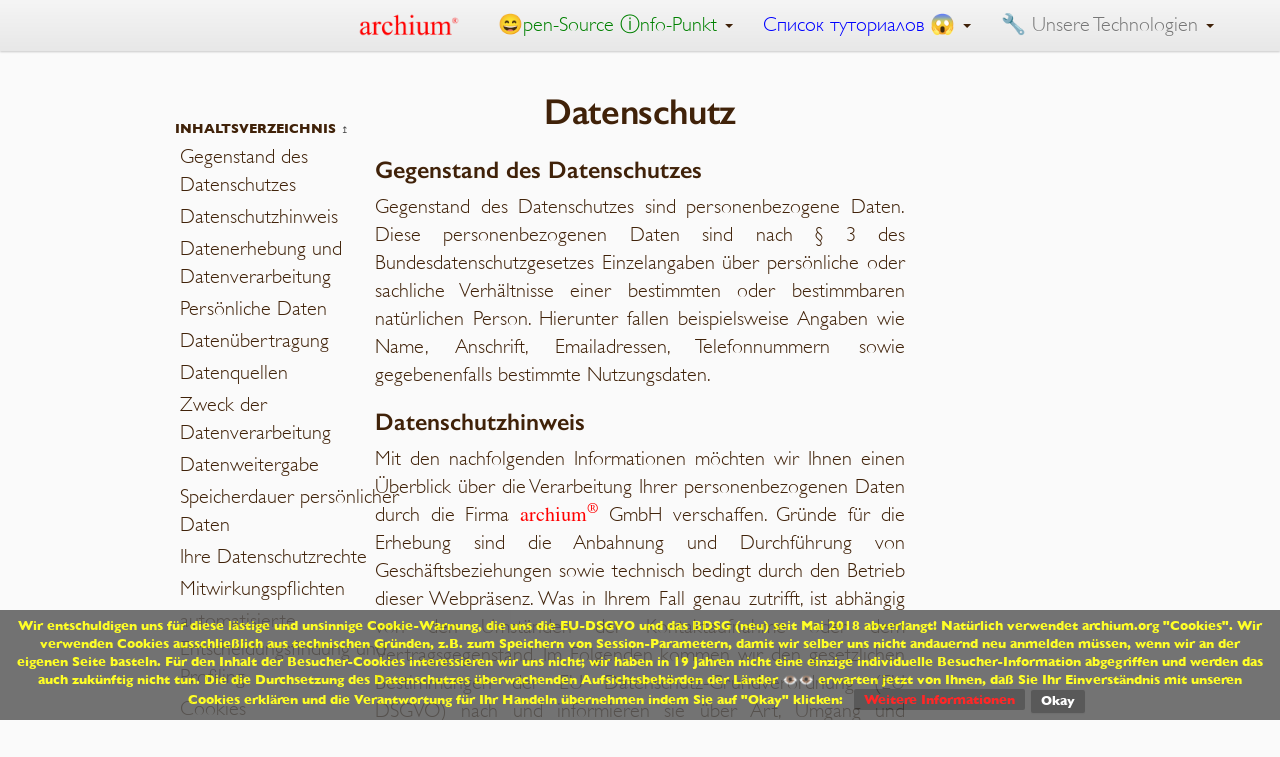

--- FILE ---
content_type: text/html; charset=UTF-8
request_url: https://opensource.archium.org/index.php/Datenschutz
body_size: 10271
content:
<!DOCTYPE html>
<html class="client-nojs" lang="de" dir="ltr">
<head>
<meta charset="UTF-8"/>
<title>Datenschutz – archium.org</title>
<script>document.documentElement.className="client-js";RLCONF={"wgCanonicalNamespace":"","wgCanonicalSpecialPageName":!1,"wgNamespaceNumber":0,"wgPageName":"Datenschutz","wgTitle":"Datenschutz","wgCurRevisionId":19879,"wgRevisionId":19879,"wgArticleId":1358,"wgIsArticle":!0,"wgIsRedirect":!1,"wgAction":"view","wgUserName":null,"wgUserGroups":["*"],"wgCategories":[],"wgBreakFrames":!1,"wgPageContentLanguage":"de","wgPageContentModel":"wikitext","wgSeparatorTransformTable":[",\t.",".\t,"],"wgDigitTransformTable":["",""],"wgDefaultDateFormat":"dmy","wgMonthNames":["","Januar","Februar","März","April","Mai","Juni","Juli","August","September","Oktober","November","Dezember"],"wgMonthNamesShort":["","Jan.","Feb.","Mär.","Apr.","Mai","Jun.","Jul.","Aug.","Sep.","Okt.","Nov.","Dez."],"wgRelevantPageName":"Datenschutz","wgRelevantArticleId":1358,"wgRequestId":"24408ca9d550c3defb9101a9","wgCSPNonce":!1,"wgIsProbablyEditable":!1,"wgRelevantPageIsProbablyEditable":!1,
"wgRestrictionEdit":[],"wgRestrictionMove":[],"wgMediaViewerOnClick":!0,"wgMediaViewerEnabledByDefault":!0,"wgCargoMapClusteringMinimum":80,"wgCargoMonthNames":["Januar","Februar","März","April","Mai","Juni","Juli","August","September","Oktober","November","Dezember"],"wgCargoMonthNamesShort":["Jan.","Feb.","Mär.","Apr.","Mai","Jun.","Jul.","Aug.","Sep.","Okt.","Nov.","Dez."],"wgCargoWeekDays":["Sonntag","Montag","Dienstag","Mittwoch","Donnerstag","Freitag","Samstag"],"wgCargoWeekDaysShort":["So","Mo","Di","Mi","Do","Fr","Sa"],"wgPageFormsTargetName":null,"wgPageFormsAutocompleteValues":[],"wgPageFormsAutocompleteOnAllChars":!0,"wgPageFormsFieldProperties":[],"wgPageFormsCargoFields":[],"wgPageFormsDependentFields":[],"wgPageFormsCalendarValues":[],"wgPageFormsCalendarParams":[],"wgPageFormsCalendarHTML":null,"wgPageFormsGridValues":[],"wgPageFormsGridParams":[],"wgPageFormsContLangYes":null,"wgPageFormsContLangNo":null,"wgPageFormsContLangMonths":[],
"wgPageFormsHeightForMinimizingInstances":800,"wgPageFormsShowOnSelect":[],"wgPageFormsScriptPath":"/extensions/PageForms","edgValues":null,"wgPageFormsEDSettings":null,"wgAmericanDates":!1};RLSTATE={"site.styles":"ready","noscript":"ready","user.styles":"ready","user":"ready","user.options":"loading","user.tokens":"loading","mediawiki.legacy.shared":"ready","mediawiki.legacy.commonPrint":"ready","mediawiki.toc.styles":"ready","ext.CookieWarning.styles":"ready","skins.tweeki.bootstrap.styles":"ready","skins.tweeki.styles":"ready","skins.tweeki.corrections.styles":"ready","skins.tweeki.externallinks.styles":"ready","skins.tweeki.awesome.styles":"ready","skins.tweeki.bootstraptheme.styles":"ready","skins.tweeki.cookiewarning.styles":"ready"};RLPAGEMODULES=["site","mediawiki.page.startup","mediawiki.page.ready","mediawiki.toc","mediawiki.searchSuggest","ext.SimpleTooltip","ext.CookieWarning","skins.tweeki.scripts","skins.tweeki.tooltips"];</script>
<script>(RLQ=window.RLQ||[]).push(function(){mw.loader.implement("user.options@1wzrr",function($,jQuery,require,module){/*@nomin*/mw.user.options.set({"variant":"de"});
});mw.loader.implement("user.tokens@tffin",function($,jQuery,require,module){/*@nomin*/mw.user.tokens.set({"editToken":"+\\","patrolToken":"+\\","watchToken":"+\\","csrfToken":"+\\"});
});});</script>
<link rel="stylesheet" href="/load.php?lang=de&amp;modules=ext.CookieWarning.styles%7Cmediawiki.legacy.commonPrint%2Cshared%7Cmediawiki.toc.styles%7Cskins.tweeki.awesome.styles%7Cskins.tweeki.bootstrap.styles%7Cskins.tweeki.bootstraptheme.styles%7Cskins.tweeki.cookiewarning.styles%7Cskins.tweeki.corrections.styles%7Cskins.tweeki.externallinks.styles%7Cskins.tweeki.styles&amp;only=styles&amp;skin=tweeki"/>
<script async="" src="/load.php?lang=de&amp;modules=startup&amp;only=scripts&amp;raw=1&amp;skin=tweeki"></script>
<link rel="stylesheet" href="/archium/css/hexagons.css"/><link rel="stylesheet" href="/archium/css/Common.css"/><style>#ca-nstab-main { display:none!important; }</style><style>#ca-nstab-user { display:none!important; }</style><style>#ca-talk { display:none!important; }</style><style>#ca-view { display:none!important; }</style><style>#ca-edit { display:none!important; }</style><style>#ca-ve-edit { display:none!important; }</style><style>#ca-formedit { display:none!important; }</style><style>#ca-history { display:none!important; }</style><style>#ca-watch { display:none!important; }</style><style>#ca-unwatch { display:none!important; }</style><style>#ca-delete { display:none!important; }</style><style>#ca-move { display:none!important; }</style><style>#ca-protect { display:none!important; }</style><style>#ca-viewsource { display:none!important; }</style><style>#t-specialpages { display:none!important; }</style><style>#t-whatlinkshere { display:none!important; }</style><style>#t-recentchangeslinked { display:none!important; }</style><style>#t-upload { display:none!important; }</style><style>#t-info { display:none!important; }</style><style>#t-cargopagevalueslink { display:none!important; }</style>
<meta name="generator" content="MediaWiki 1.34.1"/>
<meta name="viewport" content="width=device-width, initial-scale=1"/>
<link rel="shortcut icon" href="/archium/images/favicon.ico"/>
<link rel="search" type="application/opensearchdescription+xml" href="/opensearch_desc.php" title="archium.org (de)"/>
<link rel="EditURI" type="application/rsd+xml" href="https://opensource.archium.org/api.php?action=rsd"/>
<link rel="alternate" type="application/atom+xml" title="Atom-Feed für „archium.org“" href="/index.php?title=Spezial:Letzte_%C3%84nderungen&amp;feed=atom"/>
<meta property="og:title" content="Datenschutz – archium.org"/>
<meta property="og:site_name" content="archium.org"/>
<meta property="og:url" content="https://opensource.archium.org/index.php?title=Datenschutz"/>
<meta property="og:image" content="https://opensource.archium.org/archium/images/archium_Logo_2016_ohneText.png"/>
<meta property="article:modified_time" content="2021-12-01T10:40:20Z"/>
<meta property="article:published_time" content="2021-12-01T10:40:20Z"/>
<meta property="twitter:title" content="Datenschutz – archium.org"/>
<meta property="twitter:image" content="https://opensource.archium.org/archium/images/archium_Logo_2016_ohneText.png"/>
<meta property="twitter:card" content="summary_large_image"/>
<script type="application/ld+json">{"@context":"http:\/\/schema.org","@type":"article","name":"Datenschutz \u2013 archium.org","headline":"Datenschutz \u2013 archium.org","mainEntityOfPage":"Datenschutz","identifier":"https:\/\/opensource.archium.org\/index.php?title=Datenschutz","url":"https:\/\/opensource.archium.org\/index.php?title=Datenschutz","dateModified":"2021-12-01T10:40:20Z","datePublished":"2021-12-01T10:40:20Z","image":{"@type":"ImageObject","url":"https:\/\/opensource.archium.org\/archium\/images\/archium_Logo_2016_ohneText.png"},"author":{"@type":"Organization","name":"archium.org","url":"https:\/\/opensource.archium.org","logo":{"@type":"ImageObject","url":"https:\/\/opensource.archium.org\/archium\/images\/archium_Logo_2016_ohneText.png","caption":"archium.org"}},"publisher":{"@type":"Organization","name":"archium.org","url":"https:\/\/opensource.archium.org","logo":{"@type":"ImageObject","url":"https:\/\/opensource.archium.org\/archium\/images\/archium_Logo_2016_ohneText.png","caption":"archium.org"}},"potentialAction":{"@type":"SearchAction","target":"https:\/\/opensource.archium.org\/index.php?title=Spezial:Search&search={search_term}","query-input":"required name=search_term"}}</script>
<!--[if lt IE 9]><script src="/resources/lib/html5shiv/html5shiv.js"></script><![endif]-->
</head>
<body class="mediawiki ltr sitedir-ltr capitalize-all-nouns mw-hide-empty-elt ns-0 ns-subject page-Datenschutz rootpage-Datenschutz skin-tweeki action-view tweeki-animateLayout advanced"><div class="mw-cookiewarning-container banner-container"><div class="mw-cookiewarning-text"><span>Wir entschuldigen uns für diese lästige und unsinnige Cookie-Warnung, die uns die EU-DSGVO und das BDSG (neu) seit Mai 2018 abverlangt!
Natürlich verwendet archium.org "Cookies". Wir verwenden Cookies ausschließlich aus technischen Gründen, z.B. zum Speichern von Session-Parametern, damit wir selber uns nicht andauernd neu anmelden müssen, wenn wir an der eigenen Seite basteln. Für den Inhalt der Besucher-Cookies interessieren wir uns nicht; wir haben in 19 Jahren nicht eine einzige individuelle Besucher-Information abgegriffen und werden das auch zukünftig nicht tun. Die die Durchsetzung des Datenschutzes überwachenden Aufsichtsbehörden der Länder 👁👁 erwarten jetzt von Ihnen, daß Sie Ihr Einverständnis mit unseren Cookies erklären und die Verantwortung für Ihr Handeln übernehmen indem Sie auf "Okay" klicken:</span> <a href="https://archium.org/?title=Datenschutz">Weitere Informationen</a><form method="POST"><input name="disablecookiewarning" class="mw-cookiewarning-dismiss" type="submit" value="Okay"/></form></div></div>			<!-- navbar -->
			<div id="mw-navigation" class="navbar navbar-default navbar-fixed-top" role="navigation">
				<h2>Navigationsmenü</h2>
				<div id="mw-head" class="navbar-inner">
					<div class="container">
				
						<div class="navbar-header">
							<button type="button" class="navbar-toggle" data-toggle="collapse" data-target=".navbar-collapse">
								<span class="sr-only">Toggle navigation</span>
								<span class="icon-bar"></span>
								<span class="icon-bar"></span>
								<span class="icon-bar"></span>
							</button>

							<a href="/index.php?title=Archium" class="navbar-brand"><img src="https://opensource.archium.org/images/6/61/Archium_Logo_2016_ohneText.png" alt="archium.org" /></a>					
						</div>

						<div id="navbar" class="navbar-collapse collapse">
													<ul class="nav navbar-nav">
							<li class="nav"><a href="#" id="n-.3Cspan-style.3D.22color:green.22.3E.F0.9F.98.84pen-Source-.E2.93.98nfo-Punkt.3C.2Fspan.3E" class="dropdown-toggle" data-toggle="dropdown"><span style="color:green">😄pen-Source ⓘnfo-Punkt</span> <b class="caret"></b></a><ul class="dropdown-menu " role="menu"><li id="n-Der-Golang-Spicker"><a href="/index.php?title=Der_Golang-Spicker" tabindex="-1">Tutorial: Golang (Go)</a></li><li id="n-Der_Go-Webassembly-Spicker"><a href="/index.php?title=Der_Go-Webassembly-Spicker" tabindex="-1">Tutorial: WebAssembly mit Go</a></li><li id="n-Der_Go-Qt-Spicker"><a href="/index.php?title=Der_Go-Qt-Spicker" tabindex="-1">Tutorial: Qt mit Go</a></li><li id="n-Der_Go-RPC-Spicker"><a href="/index.php?title=Der_Go-RPC-Spicker" tabindex="-1">Tutorial: RPC mit Go</a></li><li id="n-Go_spiel"><a href="/index.php?title=Go_spiel" tabindex="-1">Tutorial: Go (das Spiel)</a></li><li id="n-CMS-Workflow"><a href="/index.php?title=CMS-Workflow" tabindex="-1">Workflow Farbmanagement</a></li><li id="n-OCR-Workflow"><a href="/index.php?title=OCR-Workflow" tabindex="-1">Workflow für OCR</a></li><li id="n-https:.2F.2Fwww.digis-berlin.de.2Fwp-content.2Fuploads.2F2016.2F07.2FCheckliste_Digitalisierung_v1.1.pdf"><a href="https://www.digis-berlin.de/wp-content/uploads/2016/07/Checkliste_Digitalisierung_v1.1.pdf" rel="nofollow" tabindex="-1">Checkliste Digitalisierung</a></li><li id="n-Open-Source_Info-Punkt"><a href="/index.php?title=Open-Source_Info-Punkt" tabindex="-1"><span style="color:green">😄»Wie können wir helfen?»</span></a></li></ul></li><li class="nav"><a href="#" id="n-.3Cspan-style.3D.22color:blue.22.3E.D0.A1.D0.BF.D0.B8.D1.81.D0.BE.D0.BA-.D1.82.D1.83.D1.82.D0.BE.D1.80.D0.B8.D0.B0.D0.BB.D0.BE.D0.B2-.F0.9F.98.B1-.7B.7B.23var:titleEmoji.7D.7D-.3C.2Fspan.3E" class="dropdown-toggle" data-toggle="dropdown"><span style="color:blue">Список туториалов 😱  </span> <b class="caret"></b></a><ul class="dropdown-menu " role="menu"><li id="n-Langauge_RU"><a href="/index.php?title=Langauge_RU" tabindex="-1">Туториал: Golang (Go)</a></li><li id="n-RU_Go-Webassembly-Tutorial"><a href="/index.php?title=RU_Go-Webassembly-Tutorial" tabindex="-1">Туториал: WebAssembly с Go</a></li><li id="n-RU_Go-Qt-Tutorial"><a href="/index.php?title=RU_Go-Qt-Tutorial" tabindex="-1">Туториал: Qt с Go</a></li><li id="n-RU_Go-RPC-Tutorial"><a href="/index.php?title=RU_Go-RPC-Tutorial" tabindex="-1">Туториал: RPC с Go</a></li></ul></li><li class="nav"><a href="#" id="n-.F0.9F.94.A7-Unsere-Technologien" class="dropdown-toggle" data-toggle="dropdown">🔧 Unsere Technologien <b class="caret"></b></a><ul class="dropdown-menu " role="menu"><li id="n-ArchiumTechStack"><a href="/index.php?title=ArchiumTechStack" tabindex="-1">🚀 Tech Stack</a></li></ul></li>							</ul>
						
													<ul class="nav navbar-nav navbar-right">
														</ul>
						</div>
						
					</div>
				</div>
			</div>
			<!-- /navbar -->
				<div id="mw-page-base"></div>
		<div id="mw-head-base"></div>
		<a id="top"></a>

		<!-- content -->
		<div id="contentwrapper" class="user-loggedout not-editable container with-navbar with-navbar-fixed">

			
			<div class="row">
				<div class="col-md-offset-2 col-md-8" role="main">
							<div class="mw-body" id="content">
			<div id="mw-js-message" style="display:none;"></div>
									<h1 id="firstHeading" class="firstHeading page-header" lang="de"><span dir="auto">Datenschutz</span></h1>
									<!-- bodyContent -->
			<div id="bodyContent">
								<div id="siteSub">Aus archium.org</div>
								<div id="contentSub"></div>
												<div id="jump-to-nav" class="mw-jump">
					Wechseln zu:					<a href="#mw-navigation">Navigation</a>, 					<a href="#p-search">Suche</a>
				</div>
				<div id="mw-content-text" lang="de" dir="ltr" class="mw-content-ltr"><div class="mw-parser-output"><div id="toc" class="toc"><input type="checkbox" role="button" id="toctogglecheckbox" class="toctogglecheckbox" style="display:none" /><div class="toctitle" lang="de" dir="ltr"><h2>Inhaltsverzeichnis</h2><span class="toctogglespan"><label class="toctogglelabel" for="toctogglecheckbox"></label></span></div>
<ul>
<li class="toclevel-1 tocsection-1"><a href="#Gegenstand_des_Datenschutzes"><span class="tocnumber">1</span> <span class="toctext">Gegenstand des Datenschutzes</span></a></li>
<li class="toclevel-1 tocsection-2"><a href="#Datenschutzhinweis"><span class="tocnumber">2</span> <span class="toctext">Datenschutzhinweis</span></a></li>
<li class="toclevel-1 tocsection-3"><a href="#Datenerhebung_und_Datenverarbeitung"><span class="tocnumber">3</span> <span class="toctext">Datenerhebung und Datenverarbeitung</span></a></li>
<li class="toclevel-1 tocsection-4"><a href="#Pers.C3.B6nliche_Daten"><span class="tocnumber">4</span> <span class="toctext">Persönliche Daten</span></a></li>
<li class="toclevel-1 tocsection-5"><a href="#Daten.C3.BCbertragung"><span class="tocnumber">5</span> <span class="toctext">Datenübertragung</span></a></li>
<li class="toclevel-1 tocsection-6"><a href="#Datenquellen"><span class="tocnumber">6</span> <span class="toctext">Datenquellen</span></a></li>
<li class="toclevel-1 tocsection-7"><a href="#Zweck_der_Datenverarbeitung"><span class="tocnumber">7</span> <span class="toctext">Zweck der Datenverarbeitung</span></a></li>
<li class="toclevel-1 tocsection-8"><a href="#Datenweitergabe"><span class="tocnumber">8</span> <span class="toctext">Datenweitergabe</span></a></li>
<li class="toclevel-1 tocsection-9"><a href="#Speicherdauer_pers.C3.B6nlicher_Daten"><span class="tocnumber">9</span> <span class="toctext">Speicherdauer persönlicher Daten</span></a></li>
<li class="toclevel-1 tocsection-10"><a href="#Ihre_Datenschutzrechte"><span class="tocnumber">10</span> <span class="toctext">Ihre Datenschutzrechte</span></a></li>
<li class="toclevel-1 tocsection-11"><a href="#Mitwirkungspflichten"><span class="tocnumber">11</span> <span class="toctext">Mitwirkungspflichten</span></a></li>
<li class="toclevel-1 tocsection-12"><a href="#automatisierte_Entscheidungsfindung_und_Profiling"><span class="tocnumber">12</span> <span class="toctext">automatisierte Entscheidungsfindung und Profiling</span></a></li>
<li class="toclevel-1 tocsection-13"><a href="#Cookies"><span class="tocnumber">13</span> <span class="toctext">Cookies</span></a></li>
<li class="toclevel-1 tocsection-14"><a href="#Sicherheitshinweis"><span class="tocnumber">14</span> <span class="toctext">Sicherheitshinweis</span></a></li>
<li class="toclevel-1 tocsection-15"><a href="#Datenschutzverantwortlicher"><span class="tocnumber">15</span> <span class="toctext">Datenschutzverantwortlicher</span></a></li>
</ul>
</div>

<h3><span class="mw-headline" id="Gegenstand_des_Datenschutzes">Gegenstand des Datenschutzes</span></h3>
<p style="text-align:justify;">Gegenstand des Datenschutzes sind personenbezogene Daten. Diese personenbezogenen Daten sind nach § 3 des Bundesdatenschutzgesetzes Einzelangaben über persönliche oder sachliche Verhältnisse einer bestimmten oder bestimmbaren natürlichen Person. Hierunter fallen beispielsweise Angaben wie Name, Anschrift, Emailadressen, Telefonnummern sowie gegebenenfalls bestimmte Nutzungsdaten.</p>
<h3><span class="mw-headline" id="Datenschutzhinweis">Datenschutzhinweis</span></h3>
<p style="text-align:justify;">Mit den nachfolgenden Informationen möchten wir Ihnen einen Überblick über die Verarbeitung Ihrer personenbezogenen Daten durch die Firma <span class="archiumNaLogo">archium</span><sup class="archiumNaLogo" style="font-size-adjust:0.3">®</sup> GmbH verschaffen. Gründe für die Erhebung sind die Anbahnung und Durchführung von Geschäftsbeziehungen sowie technisch bedingt durch den Betrieb dieser Webpräsenz. Was in Ihrem Fall genau zutrifft, ist abhängig von den Umständen der Kontaktaufnahme oder dem Vertragsgegenstand. Im Folgenden kommen wir den gesetzlichen Bestimmungen der EU Datenschutz-Grundverordnung (EU DSGVO) nach und informieren sie über Art, Umgang und Zwecke der Erhebung, Verarbeitung und Nutzung personenbezogener Daten sowie Ihr Recht auf Löschung.</p>
<h3><span class="mw-headline" id="Datenerhebung_und_Datenverarbeitung">Datenerhebung und Datenverarbeitung</span></h3>
<p style="text-align:justify;">Prinzipiell ist für die Nutzung der Webpräsenz die Angabe personenbezogener Daten nicht notwendig. Beim Aufruf der Webseite werden temporär allgemeine technische Informationen erhoben und in einer Protokolldatei des Serversystems abgelegt: Diese sind:</p>
<ul><li>Statusmeldungen</li>
<li>aufgerufene Dateien</li>
<li>Datum und Uhrzeit des Zugriffs</li>
<li>Datenmenge</li>
<li>Datentransfer</li>
<li>IP-Adressen</li></ul>
<p style="text-align:justify;">Diese, nicht personenbezogenen Daten der Protokolldatei werden in anonymisierter Form statistisch ausgewertet und ausschließlich dazu verwendet, Funktionalitäten, Inhalte sowie die Attraktivität der Webseiten zu verbessern. Eine Zusammenführung dieser Daten mit anderen Datenquellen wird nicht vorgenommen. Die Daten werden zudem nach einer statistischen Auswertung umgehend gelöscht. Im Rahmen der Erbringung etwaiger Dienstleistungen (Information, Kommunikation, Logistik) kann gegebenenfalls die authorisierte Verwendung personenbezogener Daten erforderlich sein. Nach vollständiger Erbringung der Dienstleistung werden die Daten unter Beachtung steuerrechtlicher und handelsrechtlicher Vorschriften wieder gelöscht.</p>
<h3><span id="Persönliche_Daten"></span><span class="mw-headline" id="Pers.C3.B6nliche_Daten">Persönliche Daten</span></h3>
<p>Wir verarbeiten personenbezogene Daten wie 
</p>
<ul><li>Name, Vorname</li>
<li>Benutzernamen (Social Media)</li>
<li>Telefonnummern</li>
<li>Mailadressen</li>
<li>Anschrift (beruflich und privat)</li></ul>
<p style="text-align:justify;">sowie sonstige persönliche Informationen, die wir im Rahmen der Recherche und Pflege unserer Marktforschungsdatenbank von den betroffenen Personen freiwillig selbst erhalten haben. Zur Abwicklung von geschlossenen Verträgen werden ggf. zusätzlich</p>
<ul><li>Vertragsdaten</li>
<li>Abrechnungsdaten</li>
<li>Bankdaten</li>
<li>Geburtsdatum</li></ul>
<p style="text-align:justify;">erfasst. Weitere personenbezogene Daten  werden darüber hinaus nur erfasst, wenn diese Angaben im Internet frei zugänglich sind bzw. waren. Diese Daten werden ausschließlich für Zwecke verwendet, zu denen die Daten überlassen wurden. Die Einwilligung zur Verwendung dieser Daten kann jederzeit mit Wirkung für die Zukunft widerrufen werden. Daten, die im Rahmen einer Bewerbung auf elektronischem Wege übermittelt wurden, werden absolut vertraulich behandelt und ausschließlich zur Bearbeitung der Bewerbung verwendet.</p>
<h3><span id="Datenübertragung"></span><span class="mw-headline" id="Daten.C3.BCbertragung">Datenübertragung</span></h3>
<p style="text-align:justify;">Um gespeicherte personenbezogene Daten vor unberechtigtem Zugriff und Missbrauch zu schützen, kommen umfangreiche technische sowie auch betriebliche Sicherheitsvorkehrungen zur Anwendung. Unsere Sicherheitsverfahren werden regelmäßig überprüft und stetig dem technologischen Fortschritt angepasst.</p>
<h3><span class="mw-headline" id="Datenquellen">Datenquellen</span></h3>
<p style="text-align:justify;">Wir speichern und verarbeiten personenbezogene Daten von unseren Kunden, Interessenten sowie allen Personen, die in einer aktiven Rechtsbeziehung zu unserem Unternehmen stehen. Datenquellen sind insbesondere:</p>
<ul><li>Telefonbefragung</li>
<li>Videokonferenzen</li>
<li>Email-Signaturen</li>
<li>Internetpräsenzen</li>
<li>öffentliche Datenbanken</li>
<li>Vereinsdatenbanken</li>
<li>Businessplattformen</li>
<li>Social-Media-Plattformen</li>
<li>Visitenkarten</li>
<li>Vertrags +  Abrechnungsvorgänge</li>
<li>Newsletter-Anmeldungen</li></ul>
<h3><span class="mw-headline" id="Zweck_der_Datenverarbeitung">Zweck der Datenverarbeitung</span></h3>
<p style="text-align:justify;">archium verarbeitet personenbezogene Daten zum Zwecke der Geschäftsanbahnung, der Erfüllung von Verträgen, der Erfüllung rechtlicher Verpflichtungen sowie Aufgrund berechtigten Interesses (Art. 6 Abs.1 DSGVO). Ihre Daten werden ausschließlich innerhalb der gesetzlichen Datenschutzbestimmungen verarbeitet. Beispiele (unvollständig) sind:</p>
<ul><li>Geschäftsanbahnung (mündlich oder schriftlich)</li>
<li>Vertragsabschluss (mündlich oder schriftlich)</li>
<li>Beachtung rechtl. Vorschriften wie Steuergesetze, Geldwäschegesetz, Identitäts- und Altersprüfung</li>
<li>Herstellung von IT-Sicherheit</li>
<li>Dokumentation und Beweisführung im Falle eines Rechtsstreits</li>
<li>Geltendmachung rechtlicher Ansprüche</li></ul>
<h3><span class="mw-headline" id="Datenweitergabe">Datenweitergabe</span></h3>
<p style="text-align:justify;">Eine Datenweitergabe erfolgt lediglich an Beauftragte innerhalb des Unternehmens, die zur Kontaktaufnahme und/oder Durchführung von Geschäftsprozessen zu einem konkreten Zweck berechtigt sind. Eine Übermittlung personenbezogener Daten an Dritte findet nicht statt, es sei denn, dass eine gesetzliche Verpflichtung hierzu besteht. Soweit externe Dienstleister mit personenbezogenen Daten in Berührung kommen, fordern wir zwingend rechtliche, technische sowie organisatorische Maßnahmen zur Einhaltung datenschutzrechtlicher Vorschriften ein. Dazu zählen insbesondere:</p>
<ul><li>Anbieter von archium genutzter Warenwirtschaft und CRM-Software</li>
<li>Banken oder Kreditinstitute</li>
<li>Abrechnungsdienstleister</li>
<li>Speditionen und Paketdienste</li></ul>
<h3><span id="Speicherdauer_persönlicher_Daten"></span><span class="mw-headline" id="Speicherdauer_pers.C3.B6nlicher_Daten">Speicherdauer persönlicher Daten</span></h3>
<p style="text-align:justify;">Die Daten von Kunden und Interessenten werden solange von uns verarbeitet und gespeichert, wie ihre Kenntnis für die Erfüllung des Zwecks der Speicherung erforderlich ist oder für archium ein geschäftliches Interesse daran besteht. Anschließend werden Ihre Daten regelmäßig gelöscht.
Eine Löschung erfolgt nicht, wenn eine gesetzliche Vorschrift dies verhindert oder Daten als Beweismittel zur Wahrung von Ansprüchen im Zusammenhang mit einer Verjährungsfrist erhalten werden müssen.</p>
<h3><span class="mw-headline" id="Ihre_Datenschutzrechte">Ihre Datenschutzrechte</span></h3>
<p>Als betroffene Person haben Sie das Recht auf
</p>
<ul><li>Auskunft nach Artikel 15 DSGVO</li>
<li>Berichtigung falscher Daten nach Artikel 16 DSGVO</li>
<li>Löschung nach Artikel 17 DSGVO</li>
<li>Einschränkung der Verarbeitung nach Artikel 18 DSGVO</li>
<li>Datenübertragbarkeit nach Artikel DSGVO</li>
<li>Widerspruch nach Artikel 21 DSGVO</li>
<li>Widerruf der Einwilligung nach Artikel 7 DSGVO</li>
<li>Beschwerde bei einer Aufsichtsbehörde nach Artikel 77 DSGVO</li></ul>
<p style="text-align:justify;">Es besteht jederzeit und ohne Angabe von Gründen die Möglichkeit, kostenfrei Auskunft über gespeicherte Daten, deren Herkunft und Empfänger, sowie den Zweck der Speicherung zu erhalten. Ebenso kann jederzeit Anspruch auf die Berichtigung oder Löschung erhobener Daten geltend gemacht werden. Die erteilte Einwilligung zur Erhebung und Verwendung personenbezogener Daten kann jederzeit und ohne Angaben von Gründen widerrufen werden. Der Widerruf wirkt sich dann jedoch nur auf künftige Datenverarbeitungen aus, nicht auf bereits geschehene. Zudem steht die Firma <span class="archiumNaLogo">archium</span><sup class="archiumNaLogo" style="font-size-adjust:0.3">®</sup> GmbH jederzeit für weitergehende Fragen zum Datenschutz sowie der Verarbeitung persönlicher Daten zur Verfügung. Es gilt unbedingt zu beachten, dass sich bestehende Datenschutzbestimmungen sowie auch Handhabungen zum Datenschutz (z. B. bei Google) ändern können. Folglich ist es ratsam, sich über etwaige Veränderungen der gesetzlichen Bestimmungen wiederkehrend zu informieren.</p>
<h3><span class="mw-headline" id="Mitwirkungspflichten">Mitwirkungspflichten</span></h3>
<p style="text-align:justify;">Sie müssen uns diejenigen personenbezogenen Daten bereitstellen, die für die Durchführung und Erfüllung Ihrer Anfrage respektive Ihres Vertrags oder die für die Erfüllung gesetzlicher Anforderungen erforderlich sind. Ohne eine ausreichende Identifizierung Ihrer Person ist die Erteilung von Auskünften oder ein Vertragsabschluss technisch bzw. juristisch nicht möglich.</p>
<h3><span class="mw-headline" id="automatisierte_Entscheidungsfindung_und_Profiling">automatisierte Entscheidungsfindung und Profiling</span></h3>
<p style="text-align:justify;">Es findet weder eine automatisierte Entscheidungsfindung noch ein Profiling mit Ihren Daten statt.</p>
<h3><span class="mw-headline" id="Cookies">Cookies</span></h3>
<p style="text-align:justify;">Die Internetseiten der Firma <span class="archiumNaLogo">archium</span><sup class="archiumNaLogo" style="font-size-adjust:0.3">®</sup> GmbH verwenden an einigen Stellen sogenannte Cookies. Diese dienen dazu, die Internetseiten nutzerfreundlicher, effektiver und sicherer zu gestalten. Bei Cookies handelt es sich um kleine Textdateien, die lokal im Zwischenspeicher des Web-Browsers
der Seitenbesucher abgelegt werden. Die Informationen aus den Cookies werden nicht dazu benutzt, die Besucher der Internetseiten zu identifizieren, oder diese mit personenbezogenen Daten zusammenzuführen. Der Erhebung und Speicherung statistischer Informationen kann jederzeit mit Wirkung für die Zukunft widersprochen werden.</p>
<p style="text-align:justify;">Überwiegend kommen Session-Cookies zum Einsatz, die nach dem Besuch der Webpräsenz automatisch gelöscht werden. Cookies richten auf dem Computer des Besuchers keinen Schaden an und enthalten keine Viren oder andere schädigenden Elemente.</p>
<p style="text-align:justify;">Selbstverständlich können die Webseiten der Firma <span class="archiumNaLogo">archium</span><sup class="archiumNaLogo" style="font-size-adjust:0.3">®</sup> GmbH auch ohne derartige Cookies betrachtet werden. Die Installation der Cookies kann durch entsprechende Einstellungen im Browser verhindert werden. Nähere Informationen hierzu geben die Benutzungshinweise des Web-Browsers. An manchen Stellen der Webpräsenz kann das Abschalten der Cookies zu Funktionseinschränkungen unseres digitalen Angebotes führen.</p>
<h3><span class="mw-headline" id="Sicherheitshinweis">Sicherheitshinweis</span></h3>
<p style="text-align:justify;">Grundsätzlich muss beachtet werden, dass die Vertraulichkeit von Email-Nachrichten und anderen Formen der elektronischen Kommunikation im Internet, nicht vollständig gewährleistet ist.</p>
<h3><span class="mw-headline" id="Datenschutzverantwortlicher">Datenschutzverantwortlicher</span></h3>
<p>Michael Winkler<br />
<span style="color:red;">archium</span> <b>GmbH</b><br />
Gewerbepark Keplerstraße 6/8<br />07549 Gera<br />
Telefon: +49 365 855 038 25<br />
</p><p>eMail: kontakt@archium.org
</p>
<!-- 
NewPP limit report
Cached time: 20260202115318
Cache expiry: 86400
Dynamic content: false
Complications: []
CPU time usage: 0.039 seconds
Real time usage: 0.054 seconds
Preprocessor visited node count: 184/1000000
Preprocessor generated node count: 0/1000000
Post‐expand include size: 9091/2097152 bytes
Template argument size: 8037/2097152 bytes
Highest expansion depth: 4/40
Expensive parser function count: 0/1000
Unstrip recursion depth: 0/20
Unstrip post‐expand size: 0/5000000 bytes
-->
<!--
Transclusion expansion time report (%,ms,calls,template)
100.00%   17.707      1 -total
 88.11%   15.601     18 Vorlage:JUSTIFY
 39.05%    6.914      4 Vorlage:Archium
-->

<!-- Saved in parser cache with key orb_archium-mediawiki-:pcache:idhash:1358-0!canonical and timestamp 20260202115318 and revision id 19879
 -->
</div></div>								<div class="printfooter">
				Abgerufen von „<a dir="ltr" href="https://opensource.archium.org/index.php?title=Datenschutz&amp;oldid=19879">https://opensource.archium.org/index.php?title=Datenschutz&amp;oldid=19879</a>“				</div>
												<div id="catlinks" class="catlinks catlinks-allhidden" data-mw="interface"></div>												<div class="visualClear"></div>
							</div>
			<!-- /bodyContent -->
		</div>
					</div>
			</div>
		</div>
		<!-- /content -->

			<!-- sidebar-left -->
			<div class="sidebar-wrapper sidebar-left-wrapper">
				<div class="sidebar-container container">
					<div class="row">
						<div id="sidebar-left" class="col-md-2 col-md-offset-0">
							<div id="tweekiTOC"></div>						</div>
					</div>
				</div>
			</div>
			<!-- /sidebar-left -->
					<!-- sidebar-right -->
			<div class="sidebar-wrapper sidebar-right-wrapper">
				<div class="sidebar-container container">
					<div class="row">
						<div id="sidebar-right" class="col-md-2 col-md-offset-10">
													</div>
					</div>
				</div>
			</div>
			<!-- /sidebar-right -->
					<!-- footer -->
			<div id="footer" role="contentinfo" class="footer container footer-sticky">
			<ul id="footer-custom"><li class="dropup"><a href="/index.php?title=Spezial:Anmelden&amp;returnto=Datenschutz" title="Sich anzumelden wird gerne gesehen, ist jedoch nicht zwingend erforderlich. [o]" accesskey="o">Anmelden / Registrieren</a></li><li class="dropup active"><a href="/index.php?title=Datenschutz" active="1" id="n-privacy">Datenschutz</a></li><li class="dropup"><a href="/index.php?title=Impressum" id="n-about">Impressum</a></li><li class="dropup"><a href="/index.php?title=Haftungsausschlu%C3%9F" id="n-disclaimers">Haftungsausschluß</a></li></ul><div style="clear:both"></div>			</div>
			<!-- /footer -->
		
<script src="/archium/js/clipboard.js-master/dist/clipboard.min.js"></script><script language="JavaScript">
  new ClipboardJS(".btn");
</script>
<script>(RLQ=window.RLQ||[]).push(function(){mw.config.set({"wgPageParseReport":{"limitreport":{"cputime":"0.039","walltime":"0.054","ppvisitednodes":{"value":184,"limit":1000000},"ppgeneratednodes":{"value":0,"limit":1000000},"postexpandincludesize":{"value":9091,"limit":2097152},"templateargumentsize":{"value":8037,"limit":2097152},"expansiondepth":{"value":4,"limit":40},"expensivefunctioncount":{"value":0,"limit":1000},"unstrip-depth":{"value":0,"limit":20},"unstrip-size":{"value":0,"limit":5000000},"timingprofile":["100.00%   17.707      1 -total"," 88.11%   15.601     18 Vorlage:JUSTIFY"," 39.05%    6.914      4 Vorlage:Archium"]},"cachereport":{"timestamp":"20260202115318","ttl":86400,"transientcontent":false}}});mw.config.set({"wgBackendResponseTime":350});});</script>	</body>
</html>


--- FILE ---
content_type: text/css
request_url: https://opensource.archium.org/archium/css/hexagons.css
body_size: 1767
content:
/*@import url("https://fonts.googleapis.com/css?family=Open+Sans");*/

* {
  margin: 0;
  padding: 0;

  /*font-family: "Open Sans", Verdana, Arial, Helvetica, sans-serif;*/
}

a.archiumlink:link,
a.archiumlink:visited {
  color: #402209;
  text-decoration: none;

}

a.archiumlink:hover {
  color: red;
  text-decoration: none;
}

body {
  background-repeat: no-repeat;
 /* background: linear-gradient(180deg, white 0%, rgb(225, 225, 225) 100%);*/
}

.headline {
   color: #402209;
}

#hexGrid {
  display: flex;
  flex-wrap: wrap;
  width: 90%;
  margin: 0 auto;
  overflow: hidden;
  /*font-family: 'Open Sans', sans-serif;*/
  font-size: 19px;
  list-style-type: none;
}

.hex {
  position: relative;
  visibility: hidden;
  outline: 1px solid transparent;
  /* fix for jagged edges in FF on hover transition */
}

.hex::after {
  content: '';
  display: block;
  padding-bottom: 86.602%;
  /* =  100 / tan(60) * 1.5 */
}

.hexIn {
  position: absolute;
  width: 96%;
  padding-bottom: 110.851%;
  /* =  width / sin(60) */
  margin: 0 2%;
  overflow: hidden;
  visibility: hidden;
  outline: 1px solid transparent;
  /* fix for jagged edges in FF on hover transition */
  -webkit-transform: rotate3d(0, 0, 1, -60deg) skewY(30deg);
  -ms-transform: rotate3d(0, 0, 1, -60deg) skewY(30deg);
  transform: rotate3d(0, 0, 1, -60deg) skewY(30deg);


}

.hexIn * {
  position: absolute;
  visibility: visible;
  outline: 1px solid transparent;
  /* fix for jagged edges in FF on hover transition */
}

.hexLink {
  display: block;
  width: 100%;
  height: 100%;
  text-align: center;
  /* text-shadow: -1px 0 whitesmoke, 0 1px whitesmoke, 1px 0 whitesmoke, 0 -1px whitesmoke; */
  color: #402209;
  overflow: hidden;
  -webkit-transform: skewY(-30deg) rotate3d(0, 0, 1, 60deg);
  -ms-transform: skewY(-30deg) rotate3d(0, 0, 1, 60deg);
  transform: skewY(-30deg) rotate3d(0, 0, 1, 60deg);
}

.hexLink > h1{
	color: var(--archium-grey-3);
}

/*** HEX CONTENT **********************************************************************/
.hex img {
  left: -100%;
  right: -100%;
  width: auto;
  height: 100%;
  margin: 0 auto;
  -webkit-transform: rotate3d(0, 0, 0, 0deg);
  -ms-transform: rotate3d(0, 0, 0, 0deg);
  transform: rotate3d(0, 0, 0, 0deg);
}

/*.hex h1,
.hex p*/
#mitte,
#oben,
#unten,
#munten,
#mitte2,
#oben2,
#unten2,
#munten2 {
  margin-bottom: unset;  
  margin-top: unset;  
  width: 100%;
  padding: 1%; /*Geändert für engeren Text*/
  box-sizing: border-box;
  background-color: #dfdfdfe5;
  font-weight: 500;
  -webkit-transition: -webkit-transform .2s ease-out, opacity .3s ease-out;
  transition: transform .2s ease-out, opacity .3s ease-out;
}

/*.hex h1*/
#oben {
  bottom: 50%;
  padding-top: 50%;
  font-size: 1.2em;
  z-index: 1;
  -webkit-transform: translate3d(0, 0, 0);
  -ms-transform: translate3d(0, 0, 0);
  transform: translate3d(0, 0, 0);

}

#oben2 {
  bottom: 50%;
  padding-top: 50%;
  font-size: 1.2em;
  z-index: 1;
  -webkit-transform: translate3d(0, -100%0, 0);
  -ms-transform: translate3d(0, -100%, 0);
  transform: translate3d(0, -100%, 0);

}

/*.hex h1::after*/
#oben:after,
#oben2:after {
  content: '';
  position: absolute;
  bottom: 0;
  left: 45%;
  width: 10%;
  text-align: center;
  /*border-bottom: 1px solid #fff;*/
}

#mitte {
  bottom: 45%;
  padding-top: 55%;
  font-size: 1.2em;
  z-index: 1;
  -webkit-transform: translate3d(0, 0, 0);
  -ms-transform: translate3d(0, 0, 0);
  transform: translate3d(0, 0, 0);

}

#mitte2 {
  bottom: 45%;
  padding-top: 55%;
  font-size: 1.2em;
  z-index: 1;
  -webkit-transform: translate3d(0,-100%, 0);
  -ms-transform: translate3d(0, -100%, 0);
  transform: translate3d(0, -100%, 0);

}

/*.hex h1::after*/
#mitte:after,
#mitte:after2 {
  content: '';
  position: absolute;
  bottom: 0;
  left: 45%;
  width: 10%;
  text-align: center;
  /*border-bottom: 1px solid #fff;*/

}

/*.hex p*/
#unten {
  top: 50%;
  padding-bottom: 50%;
  font-size: 1.2em;
  -webkit-transform: translate3d(0, 0, 0);
  -ms-transform: translate3d(0,0, 0);
  transform: translate3d(0, 0, 0);
}

#unten2 {
  top: 50%;
  padding-bottom: 50%;
  font-size: 1.2em;
  -webkit-transform: translate3d(0, 100%, 0);
  -ms-transform: translate3d(0,100%, 0);
  transform: translate3d(0, 100%, 0);
}

#munten {
  top: 55%;
  padding-bottom: 45%;
  font-size: 1.2em;
  -webkit-transform: translate3d(0, 0, 0);
  -ms-transform: translate3d(0,0, 0);
  transform: translate3d(0, 0, 0);
}

#munten2 {
  top: 55%;
  padding-bottom: 45%;
  font-size: 1.2em;
  -webkit-transform: translate3d(0,100%, 0);
  -ms-transform: translate3d(0,100%, 0);
  transform: translate3d(0, 100%, 0);
}


/*** HOVER EFFECT  **********************************************************************/

.hexLink:hover #oben,
.hexLink:focus #oben,
.hexLink:hover #mitte,
.hexLink:focus #mitte {
  -webkit-transform: translate3d(0,-100%, 0);
  -ms-transform: translate3d(0, -100%, 0);
  transform: translate3d(0, -100%, 0);
}


.hexLink:hover #unten,
.hexLink:focus #unten,
.hexLink:hover #munten,
.hexLink:focus #munten {
  -webkit-transform: translate3d(0, 100%, 0);
  -ms-transform: translate3d(0, 100%, 0);
  transform: translate3d(0, 100%, 0);
}

.hexLink:hover #oben2,
.hexLink:focus #oben2,
.hexLink:hover #mitte2,
.hexLink:focus #mitte2,
.hexLink:hover #unten2,
.hexLink:focus #unten2,
.hexLink:hover #munten2,
.hexLink:focus #munten2 {
  -webkit-transform: translate3d(0, 0, 0);
  -ms-transform: translate3d(0, 0, 0);
  transform: translate3d(0, 0,0);
}

/*** HEXAGON SIZING AND EVEN ROW INDENTATION *****************************************************************/
@media (min-width:991201px) {

  /* <- 5-4  hexagons per row */
  #hexGrid {
    padding-bottom: 4.4%;
    font-size: 1.2em;
  }

  .hex {
    width: 20%;
    /* = 100 / 5 */
  }

  .hex:nth-child(9n+6) {
    /* first hexagon of even rows */
    margin-left: 10%;
    /* = width of .hex / 2  to indent even rows */
  }
}

@media (max-width: 991200px) and (min-width:99901px) {

  /* <- 4-3  hexagons per row */
  #hexGrid {
    padding-bottom: 5.5%;
    font-size: 1.2em;
  }

  .hex {
    width: 25%;
    /* = 100 / 4 */
  }

  .hex:nth-child(7n+5) {
    /* first hexagon of even rows */
    margin-left: 12.5%;
    /* = width of .hex / 2  to indent even rows */
  }
}

@media (max-width: 99900px) and (min-width:1801px) {

  /* <- 3-2  hexagons per row */
  #hexGrid {
    padding-bottom: 7.4%;
    font-size: 1.1em;
  }

  .hex {
    width: 33.333%;
    /* = 100 / 3 */
  }

  .hex:nth-child(5n+1) { /*5n+4 => 3:2:3; 5n+1 => 2:3:2*/
    /* first hexagon of even rows */
    margin-left: 16.666%;
    /* = width of .hex / 2  to indent even rows */
  }
}

@media (max-width: 1800px) and (min-width:1501px) {

  /* <- 3-2  hexagons per row */
  #hexGrid {
    padding-bottom: 7.4%;
    font-size: 1.0em;
  }

  .hex {
    width: 33.333%;
    /* = 100 / 3 */
  }

  .hex:nth-child(5n+1) { /*5n+4 => 3:2:3; 5n+1 => 2:3:2*/
    /* first hexagon of even rows */
    margin-left: 16.666%;
    /* = width of .hex / 2  to indent even rows */
  }
}

@media (max-width: 1500px) and (min-width:1401px) {

  /* <- 3-2  hexagons per row */
  #hexGrid {
    padding-bottom: 7.4%;
    font-size: 0.9em;
  }

  .hex {
    width: 33.333%;
    /* = 100 / 3 */
  }

  .hex:nth-child(5n+1) { /*5n+4 => 3:2:3; 5n+1 => 2:3:2*/
    /* first hexagon of even rows */
    margin-left: 16.666%;
    /* = width of .hex / 2  to indent even rows */
  }
}

@media (max-width: 1400px) and (min-width:1301px) {

  /* <- 3-2  hexagons per row */
  #hexGrid {
    padding-bottom: 7.4%;
    font-size: 0.8em;
  }

  .hex {
    width: 33.333%;
    /* = 100 / 3 */
  }

  .hex:nth-child(5n+1) { /*5n+4 => 3:2:3; 5n+1 => 2:3:2*/
    /* first hexagon of even rows */
    margin-left: 16.666%;
    /* = width of .hex / 2  to indent even rows */
  }
}


@media (max-width: 1300px) and (min-width:1201px) {

  /* <- 3-2  hexagons per row */
  #hexGrid {
    padding-bottom: 7.4%;
    font-size: 0.7em;
  }

  .hex {
    width: 33.333%;
    /* = 100 / 3 */
  }

  .hex:nth-child(5n+1) { /*5n+4 => 3:2:3; 5n+1 => 2:3:2*/
    /* first hexagon of even rows */
    margin-left: 16.666%;
    /* = width of .hex / 2  to indent even rows */
  }
}

@media (max-width: 1200px) and (min-width:1101px) {

  /* <- 3-2  hexagons per row */
  #hexGrid {
    padding-bottom: 7.4%;
    font-size: 0.6em;
  }

  .hex {
    width: 33.333%;
    /* = 100 / 3 */
  }

  .hex:nth-child(5n+1) { /*5n+4 => 3:2:3; 5n+1 => 2:3:2*/
    /* first hexagon of even rows */
    margin-left: 16.666%;
    /* = width of .hex / 2  to indent even rows */
  }
}



@media (max-width: 1100px) and (min-width:992px) {

  /* <- 3-2  hexagons per row */
  #hexGrid {
    padding-bottom: 7.4%;
    font-size: 0.5em;
  }

  .hex {
    width: 33.333%;
    /* = 100 / 3 */
  }

  .hex:nth-child(5n+1) { /*5n+4 => 3:2:3; 5n+1 => 2:3:2*/
    /* first hexagon of even rows */
    margin-left: 16.666%;
    /* = width of .hex / 2  to indent even rows */
  }
}

/*Ab hier Layout-Änderung*/
@media (max-width: 991px) and (min-width:901px) {

  /* <- 3-2  hexagons per row */
  #hexGrid {
    padding-bottom: 7.4%;
    font-size: 0.7em;
  }

  .hex {
    width: 33.333%;
    /* = 100 / 3 */
  }

  .hex:nth-child(5n+1) { /*5n+4 => 3:2:3; 5n+1 => 2:3:2*/
    /* first hexagon of even rows */
    margin-left: 16.666%;
    /* = width of .hex / 2  to indent even rows */
  }
}


@media (max-width: 900px) and (min-width:751px) {

  /* <- 3-2  hexagons per row */
  #hexGrid {
    padding-bottom: 7.4%;
    font-size: 0.65em;
  }

  .hex {
    width: 33.333%;
    /* = 100 / 3 */
  }

  .hex:nth-child(5n+1) { /*5n+4 => 3:2:3; 5n+1 => 2:3:2*/
    /* first hexagon of even rows */
    margin-left: 16.666%;
    /* = width of .hex / 2  to indent even rows */
  }
}


@media (max-width: 750px) and (min-width:601px) {

  /* <- 3-2  hexagons per row */
  #hexGrid {
    padding-bottom: 7.4%;
    font-size: 0.625em;
  }

  .hex {
    width: 33.333%;
    /* = 100 / 3 */
  }

  .hex:nth-child(5n+1) { /*5n+4 => 3:2:3; 5n+1 => 2:3:2*/
    /* first hexagon of even rows */
    margin-left: 16.666%;
    /* = width of .hex / 2  to indent even rows */
  }
}

@media (max-width: 600px) {

  /* <- 2-1  hexagons per row */
  #hexGrid {
    padding-bottom: 11.2%;
    font-size: 0.6em;
  }

  .hex {
    width: 50%;
    /* = 100 / 3 */
  }

  .hex:nth-child(3n+3) {
    /* first hexagon of even rows */
    margin-left: 25%;
    /* = width of .hex / 2  to indent even rows */
  }
}

@media (max-width: 400px) {
  #hexGrid {
    font-size: 0.5em;
  }
}

--- FILE ---
content_type: text/css
request_url: https://opensource.archium.org/archium/css/Common.css
body_size: 3402
content:
/* ####################################################### colors definitions #######################################################*/

:root {
	/* --archium_red1	:#E90303;
	--archium_red2	:#C50404;
	--archium_red3	:#A00404;
	--archium_dar4	:#7C0303;
	--archium_light	:#ADADAD;
	--archium_medium:#9B9B9B;
	--archium_dark	:#898989; */
	--archium-yellow-1: #FFFF00;
	--archium-grey-1: #C5C5C5;
	--archium-grey-2: #7f7f7f;
	--archium-grey-3: #3f3f3f;
	--archium-grey-4: #000000;
	--archium-red-1: #ff0000;
	--archium-red-2: #7c0303;
	--archium-grey-a: #CFCECE;
	--archium-grey-b: #e7e6e6;
	--archium-brown: #402209;
	--archium-blue: #658ca4;
	--archium-pre-background: rgb(240, 240, 240);
}

/*
	#e9efc9 = weißgrün
	#c1cc6e = hellgrün
	#4f6612 = grün
	#2f380f = dunkelgrün
	#8f4306 = braun
	#c9bb98 = weißbraun
	*/

/* ####################################################### font definitions ####################################################### */

@font-face {
	font-family: GillSans;
	font-display: swap;
	src: url("/archium/archium_fonts/GillSans.ttf");
	font-weight: normal;
	font-style: normal;
}

@font-face {
	font-family: GillSans;
	font-display: swap;
	src: url("/archium/archium_fonts/GillSans-BoldItalic.ttf");
	font-weight: bold;
	font-style: italic;
}

@font-face {
	font-family: GillSans;
	font-display: swap;
	src: url("/archium/archium_fonts/GillSans-Bold.ttf");
	font-weight: bold;
	font-style: normal;
}

@font-face {
	font-family: GillSans;
	font-display: swap;
	src: url("/archium/archium_fonts/GillSans-UltraBold.ttf");
	font-weight: bolder;
	font-style: normal;
}

@font-face {
	font-family: GillSans;
	font-display: swap;
	src: url("/archium/archium_fonts/GillSans-Italic.ttf");
	font-weight: normal;
	font-style: italic;
}

@font-face {
	font-family: GillSans;
	font-display: swap;
	src: url("/archium/archium_fonts/GillSans-LightItalic.ttf");
	font-weight: lighter;
	font-style: italic;
}

@font-face {
	font-family: GillSans;
	font-display: swap;
	src: url("/archium/archium_fonts/GillSans-Light.ttf");
	font-weight: lighter;
	font-style: normal;
}

@font-face {
	font-family: GillSans;
	font-display: swap;
	src: url("/archium/archium_fonts/GillSans-SemiBoldItalic.ttf");
	font-weight: 500;
	font-style: oblique;
}

@font-face {
	font-family: GillSans;
	font-display: swap;
	src: url("/archium/archium_fonts/GillSans-SemiBold.ttf");
	font-weight: 500;
	font-style: normal;
}

@font-face {
	font-family: NimbusRomNo9L;
	font-display: swap;
	src: url("/archium/archium_fonts/NimbusRomNo9L-Reg.otf");
	font-weight: normal;
	font-style: normal;
}

@font-face {
	font-family: NimbusRomNo9L;
	font-display: swap;
	src: url("/archium/archium_fonts/NimbusRomNo9L-RegIta.otf");
	font-weight: normal;
	font-style: italic;
}

@font-face {
	font-family: NimbusRomNo9L;
	font-display: swap;
	src: url("/archium/archium_fonts/NimbusRomNo9L-Med.otf");
	font-weight: bold;
	font-style: normal;
}

@font-face {
	font-family: NimbusRomNo9L;
	font-display: swap;
	src: url("/archium/archium_fonts/NimbusRomNo9L-MedIta.otf");
	font-weight: bold;
	font-style: italic;
}

@font-face {
	font-family: Roboto;
	font-display: swap;
	src: url("/archium/archium_fonts/Roboto-BlackItalic.ttf");
	font-weight: bolder;
	font-style: italic;
}

@font-face {
	font-family: Roboto;
	font-display: swap;
	src: url("/archium/archium_fonts/Roboto-Black.ttf");
	font-weight: bolder;
	font-style: normal;
}

@font-face {
	font-family: Roboto;
	font-display: swap;
	src: url("/archium/archium_fonts/Roboto-BoldItalic.ttf");
	font-weight: bold;
	font-style: italic;
}

@font-face {
	font-family: Roboto;
	font-display: swap;
	src: url("/archium/archium_fonts/Roboto-Bold.ttf");
	font-weight: ;
	font-style: normal;
}

@font-face {
	font-family: Roboto;
	font-display: swap;
	src: url("/archium/archium_fonts/Roboto-Italic.ttf");
	font-weight: normal;
	font-style: italic;
}

@font-face {
	font-family: Roboto;
	font-display: swap;
	src: url("/archium/archium_fonts/Roboto-LightItalic.ttf");
	font-weight: lighter;
	font-style: italic;
}

@font-face {
	font-family: Roboto;
	font-display: swap;
	src: url("/archium/archium_fonts/Roboto-Light.ttf");
	font-weight: lighter;
	font-style: normal;
}

@font-face {
	font-family: Roboto;
	font-display: swap;
	src: url("/archium/archium_fonts/Roboto-MediumItalic.ttf");
	font-weight: 500;
	font-style: italic;
}

@font-face {
	font-family: Roboto;
	font-display: swap;
	src: url("/archium/archium_fonts/Roboto-Medium.ttf");
	font-weight: 500;
	font-style: normal;
}

@font-face {
	font-family: Roboto;
	font-display: swap;
	src: url("/archium/archium_fonts/Roboto-Regular.ttf");
	font-weight: normal;
	font-style: normal;
}

@font-face {
	font-family: Roboto;
	font-display: swap;
	src: url("/archium/archium_fonts/Roboto-ThinItalic.ttf");
	font-weight: 200;
	font-style: italic;
}

@font-face {
	font-family: Roboto;
	font-display: swap;
	src: url("/archium/archium_fonts/Roboto-Thin.ttf");
	font-weight: 200;
	font-style: normal;
}




/*@font-face {
		font-family: AndaleMono;
		font-display: swap;
		src: url("/archium/archium_fonts/AndaleMono.ttf");
	}*/

* {
	font-family: GillSans, -apple-system, BlinkMacSystemFont, "Segoe UI", Roboto, "Helvetica Neue", Arial, "Noto Sans", sans-serif, "Apple Color Emoji", "Segoe UI Emoji", "Segoe UI Symbol", "Noto Color Emoji";
	color: var(--archium-brown);
}

/* ####################################################### highlight on mouse-over #######################################################*/

.navbar-default .navbar-nav>li>a:hover, .navbar-default .navbar-nav>li>a:focus {
	background-color: var(--archium-grey-b);
}

/* ####################################################### remove underscore on mouse over #######################################################*/

a:hover, a:focus {
	text-decoration: none;
}

/* ####################################################### adjust different font sizes and colors ####################################################### */

.dropdown-menu {
	font-size: 18px;
}

h1, h2, h3, h4, h5, h6, .h1, .h2, .h3, .h4, .h5, .h6 {
	font-family: GillSans;
	font-weight: light;
	line-height: 1.1;
	/*font-size: 300%;*/
	color: var(--archium-brown);
	/* text-align: left; */
}

.firstHeading, .tweekiFirstHeading {
	font-weight: 500
}

th {
	font-weight: 500;
}

.panel-title {
	font-size: 20px;
}

/* ####################################################### adjust navbar width ####################################################### */

.navbar-collapse {
	width: 90vw;
}

/* ####################################################### more navbar tweaks ####################################################### /*
/* .navbar-default {
	webkit-box-shadow: none;
	box-shadow: none;
} */

/* Navbar-Hintergrund dunkler */

.navbar-inner {
	/* background-color: var(--archium-grey-2); */
	/* background: linear-gradient(180deg, var(--archium-grey-1), var(--archium-grey-2));
	 */
	background-image: linear-gradient(rgb(245, 245, 245) 0px, rgb(232, 232, 232) 100%)
}

/*footer dunkler*/

/* #footer{
	background: linear-gradient(180deg, var(--archium-grey-1), var(--archium-grey-2));
} */

#footer {
	box-shadow: rgb(0, 0, 0, 0.2) 1px 1px 2px 2px;
	box-sizing: border-box;
}

body {
	/* background-color: var(--archium-grey-b); */
	/*background: linear-gradient(180deg, rgb(250, 250, 250) 100%, rgb(245, 245, 245) 100%); */
	background: rgb(250, 250, 250);
	font-size: 20px;
	font-weight: 300;
	/* text-align: justify; */
}

b, strong {
	font-weight: 500;
}

.container {
	width: 075vw;
	/*min-width: 400px; 18.02.2020*/
	min-width: 360px;
	/* max-width: 1920px; */
}

#mw-head>div:nth-child(1) {
	margin-right: inherit;
}

/*Code-Highlight*/

pre span, pre {
	font-size: 14px;
	background: var(--archium-pre-background);
	font-family: monospace;
}

/* Referenzen kleiner */

.references {
	font-size: 14px;
}

.archiumNaLogo {
	font-family: NimbusRomNo9L;
	font-size-adjust: 0.55;
	line-height: 1.1;
	color: var(--archium-red-1);
}

.p-navbar {
	background: var(--archium-grey-1);
}

.p-navbar.small {
	background: var(--archium-grey-1);
}

.navbar-light .navbar-nav .nav-link, .p-navbar .navbar-nav .nav-link, .p-navbar .navbar-nav .p-navbar .navbar-tool>a, .p-navbar .p-navbar .navbar-nav .navbar-tool>a, .navbar-light .navbar-nav .p-navbar .navbar-tool>a, .p-navbar .navbar-light .navbar-nav .navbar-tool>a {
	color: var(--archium-grey-3);
}

.navbar-light .navbar-nav .nav-link:hover, .p-navbar .navbar-nav .nav-link:hover, .p-navbar .navbar-nav .p-navbar .navbar-tool>a:hover, .p-navbar .p-navbar .navbar-nav .navbar-tool>a:hover, .navbar-light .navbar-nav .p-navbar .navbar-tool>a:hover, .p-navbar .navbar-light .navbar-nav .navbar-tool>a:hover, .navbar-light .navbar-nav .nav-link:focus, .p-navbar .navbar-nav .nav-link:focus, .p-navbar .navbar-nav .p-navbar .navbar-tool>a:focus, .p-navbar .p-navbar .navbar-nav .navbar-tool>a:focus, .navbar-light .navbar-nav .p-navbar .navbar-tool>a:focus, .p-navbar .navbar-light .navbar-nav .navbar-tool>a:focus {
	color: var(--archium-grey-2);
	text-decoration-line: underline;
	text-decoration-style: solid;
	text-decoration-color: var(--archium-grey-2);
	text-decoration-thickness: 2px;
}

a:link {
	color: var(--archium-grey-3);
}

/* white navbartext */

/* .navbar-default .navbar-nav > li > a {
	color:white;
} */

/* .navbar-default .navbar-nav > li > a {
	box-shadow: rgba(0, 0, 0, 0.05) 0px 1px 2px 0px;
	box-sizing: border-box;
} */

#mw-navigation {
	box-shadow: rgb(0, 0, 0, 0.2) 0px 1px 2px 0px;
	box-sizing: border-box;
}

/* remove magnifying button beneath thumbnails */

.mw-content-ltr .magnify {
	display: none;
}

/* remove padding around thumbnails */

div.thumbinner {
	padding: 0px;
}

/* normal unvisited links */

a:link:visited {
	color: var(--archium-grey-2);
}

a:visited {
	color: var(--archium-grey-2);
	color: var(--archium-grey-2);
	text-decoration-line: underline;
	text-decoration-style: solid;
	/* text-decoration-color: var(--archium-grey-2); */
}

/* visited links */

a:link:active {
	color: var(--archium-grey-2);
}

/* active links */

a:link.new {
	color: var(--archium-red-2);
}

/* new links */

a:link.interwiki {
	color: var(--archium-grey-3);
}

/* interwiki links */

a:link.external {
	color: var(--archium-grey-3);
}

/* external links */

a.external {
	color: var(--archium-grey-3) !important;
}

/* external links */

a.external:hover {
	color: var(--archium-blue) !important;
}

a.external:active {
	color: var(--archium-blue) !important;
}

a:link.stub {
	color: var(--archium-grey-3);
}

/* hovered links */

a:hover {
	color: var(--archium-blue);
}

a:active {
	color: var(--archium-blue);
}

/* neu eingefügter CSS-Code*/

.pagetools a, .pagetools .tab-group a {
	color: var(--archium-grey-2);
}

.pagetools a:hover, .pagetools .tab-group a:hover {
	color: var(--archium-grey-3);
	text-decoration: underline;
}

.pagetools a, .pagetools, .tab-group a, .pagetools a.selected, .pagetools .tab-group a.selected {
	color: var(--archium-grey-2);
}

.pagetools a:hover, .pagetools:hover, .pagetools:active, .tab-group a:hover, .pagetools a.selected:hover, .pagetools .tab-group a.selected:hover, .pagetools a.selected:active, .pagetools .tab-group a.selected:active {
	color: var(--archium-grey-3);
	text-decoration: underline;
}

#p-personal .p-personal-tools a, .p-personal .p-personal-tools a {
	color: var(--archium-grey-2);
}

#p-personal .p-personal-tools a:hover, .p-personal .p-personal-tools a:hover {
	color: var(--archium-grey-3);
}

#p-personal .p-personal-tools a.new, .p-personal .p-personal-tools a.new, .pagetools a.new, .pagetools .tab-group a.new {
	color: var(--archium-red-2);
}

#p-personal .p-personal-tools a.new:hover, .p-personal .p-personal-tools a.new:hover, .pagetools a.new:hover, .pagetools .tab-group a.new:hover {
	color: var(--archium-grey-2);
}

.dropdown-menu {
	background-color: var(--archium-grey-b);
}

.dropdown-item, .p-navbar .navbar-nav .dropdown-menu>div>a:first-child:last-child {
	color: var(--archium-grey-3);
}

.dropdown-item:hover, .p-navbar .navbar-nav .dropdown-menu>div>a:first-child:last-child:hover, .dropdown-item:focus, .p-navbar .navbar-nav .dropdown-menu>div>a:first-child:last-child:focus {
	background: transparent;
	color: var(--archium-grey-2);
	text-decoration-line: underline;
	text-decoration-style: solid;
	text-decoration-color: var(--archium-grey-2);
}

.oo-ui-buttonElement-frameless.oo-ui-widget-enabled.oo-ui-flaggedElement-progressive>.oo-ui-buttonElement-button {
	color: var(--archium-grey-2);
}

.oo-ui-buttonElement-frameless.oo-ui-widget-enabled.oo-ui-flaggedElement-progressive>.oo-ui-buttonElement-button:hover {
	color: var(--archium-grey-3);
}

.toctogglelabel {
	cursor: pointer;
	color: var(--archium-grey-3);
}

.toctogglelabel:hover {
	cursor: pointer;
	color: var(--archium-grey-2);
	text-decoration-line: underline;
	text-decoration-style: solid;
	text-decoration-color: var(--archium-grey-2);
}

/*neu eingefüggter CSS-Code-Ende*/

.mw-body .firstHeading {
	border-bottom: none;
}

/* Basic background image styling. */

/*
.background-image {
	background-position: center center;
	background-repeat: no-repeat;
	color: var(--archium-grey-2);
	background-size: cover;
}
*/

/* Styles for the alternating / transition effect. */

.toggle-image {
	position: absolute;
	width: 100%;
	top: 0;
	left: 0;
	height: 800px;
	transition: opacity 2s ease-in-out;
}

/* Styles for the specific images. */

.first-image {
	background-image: url('https://s169923.gridserver.com/images/dtlarooftop.jpg');
	z-index: -3;
	opacity: 0;
}

.second-image {
	background-image: url('https://s169923.gridserver.com/images/winterbarrel.jpg');
	z-index: -2;
	opacity: 0;
}

.third-image {
	background-image: url('https://s169923.gridserver.com/images/catalinaharbor.jpg');
	z-index: -1;
	opacity: 0;
}

.first-image.show {
	opacity: 1;
}

.second-image.show {
	opacity: 1;
}

.third-image.show {
	opacity: 1;
}

.archium_infobox {
	border: 2px solid #ddd;
	border-radius: 2px;
	padding: 3px;
	width: 900px;
	min-width: 900px;
	background-color: #f9f9f9;
	float: left
}


.toptextcells > * > * > td {
 vertical-align:top
}

/* .archium_infobox:hover {
	transform:translate(2px,4px);
	box-shadow: none;
  } */

/*Sorge dafür, daß das Subnav zum Informationsträger wird*/

.pull-right {
	float: unset!important;
}

.nav-pills>li {
	float: unset;
}

li.btn-group {
	text-align: left;
	/*center;*/
}

#n-\.E2\.80\.A6-wir-machen-aus-Daten-Information, #n-\.E2\.80\.A6-wir-machen-aus-Daten-Information a:hover, #n-\.E2\.80\.A6-wir-machen-aus-Daten-Information a:focus {
	color: var(--archium-grey-1);
	font-style: oblique;
	font-size: 20px;
	font-weight: 500;
	line-height: 14px;
	padding-top: 0px;
	text-decoration: none;
	/*	text-shadow:  3px #b9b9b917;*/
	pointer-events: none;
	white-space: nowrap;
	margin-left: 5px;
}

/*
.nav-pills>li.active>a, .nav-pills>li.active>a:hover, .nav-pills>li.active>a:focus {
	color: var(--archium-grey-1);
	background-color: transparent;
}

.nav>li>a:hover, .nav>li>a:focus {
	text-decoration: none;
	background-color: transparent;
}
*/

/*Cookie-Warner*/

.mw-cookiewarning-text span {
	color: var(--archium-yellow-1);
}

.mw-cookiewarning-text a {
	color: var(--archium-red-1);
}

.mw-cookiewarning-text a:hover {
	color: var(--archium-blue);
}

/*
.mw-cookiewarning-container {
    top: auto;
    bottom: 0;
}
*/

/*Die Admin-Knöpfe*/

.btn-primary {
	background-color: var(--archium-red-1);
	background-image: linear-gradient(var(--archium-red-1) 0, var(--archium-red-2) 100%);
	border-color: var(--archium-brown);
}

.btn-primary:hover, .btn-primary:focus, .btn-primary:active:hover, .btn-primary.active:hover,.open > .dropdown-toggle.btn-primary:hover,.open > .dropdown-toggle.btn-primary:focus, .btn-primary:active, .btn-primary.active, .open > .dropdown-toggle.btn-primary{
	background-color: var(--archium-red-2);
	background-image: linear-gradient(var(--archium-red-2) 0, var(--archium-red-1) 100%);
	border-color: var(--archium-brown);
	background-position: 0 0px;
}

/*
#sidebar-left {background: url('https://www.esf-thueringen.de/mam/esf_2014/bibliothek/publizitaet/logodownloads/Bilder/esf-eu-logo-rgb.svg');
	background-repeat: no-repeat;
	background-size: contain;
	height: 200px;
}
*/

.page-Test2 #content p { color: #5a7425; font-size: 122px; font-family: "Roboto"; }

